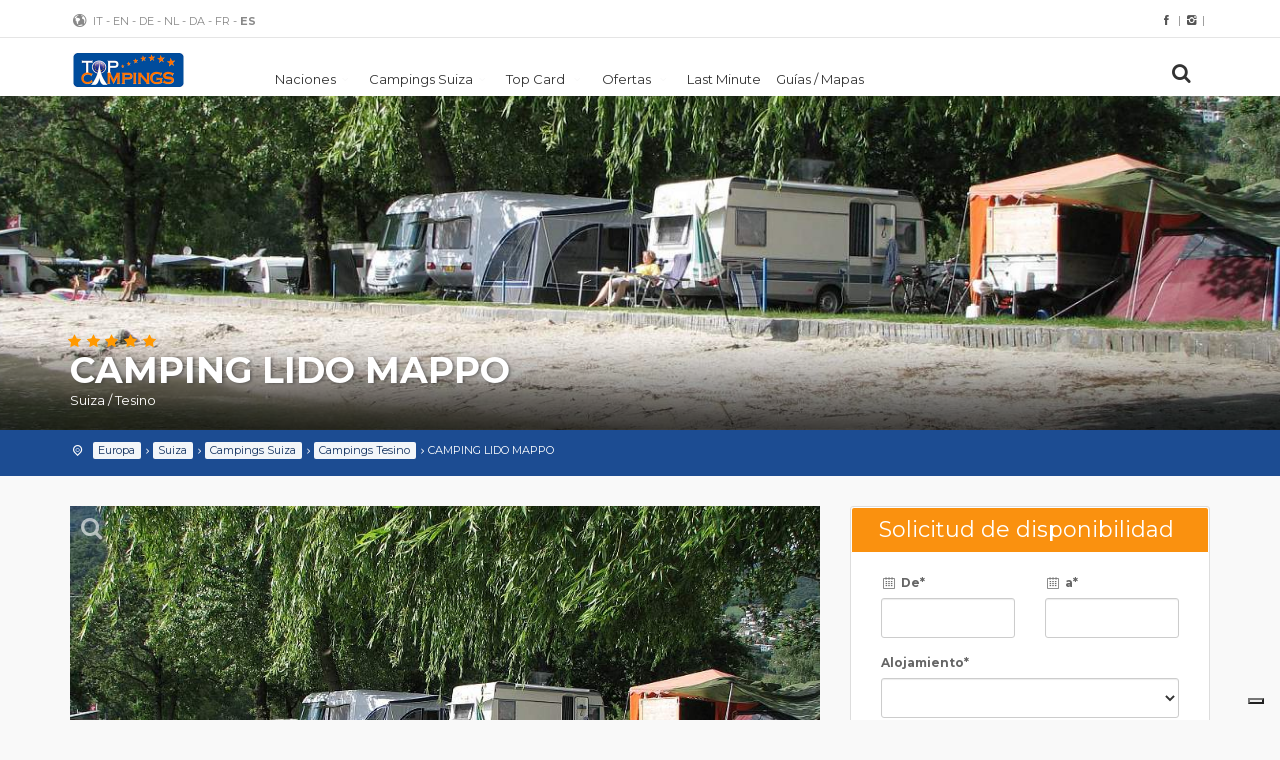

--- FILE ---
content_type: text/html; charset=UTF-8
request_url: https://www.topcampings.com/es/suiza/camping/265/camping-lido-mappo
body_size: 12157
content:
<!DOCTYPE html>
<!--[if IE 8]><html class="ie ie8"> <![endif]-->
<!--[if IE 9]><html class="ie ie9"> <![endif]-->
<html lang="es">
<head>
    <meta charset="utf-8">
<meta http-equiv="X-UA-Compatible" content="IE=edge">
<meta name="viewport" content="width=device-width, initial-scale=1">

<META NAME="DESCRIPTION" CONTENT="5 estrellas - CAMPING LIDO MAPPOTesino Suiza">
<title>CAMPING LIDO MAPPO (Camping Tesino) - es</title>
<META NAME="keywords" CONTENT="Camping CAMPING LIDO MAPPO Top Camping Europe, Camping, Family Camping, Europe, ADAC, ADAC camping, ANWB, ANWB Camping, camping last minute, accommodation, mobile home parks beach camping, camping, camping kid, funny animation, wellness center, Netherlands, Germany, Belgium, United Kingdom, UK, Sweden, Luxembourg, France, Italy, Spain, Austria, Croatia, Switzerland, Hungary, Slovenia, Denmark">

<meta http-equiv="Cache-control" content="public">
<meta http-equiv="Cache-Control" content="max-age=86400"/>
<meta http-equiv="Cache-Control" content="must-revalidate">

<meta name="robots" content="index,follow" />
<!-- Favicons-->
<link rel="shortcut icon" href="https://www.topcampings.com/images/favicon.ico" type="image/x-icon">
    <!-- Google web fonts -->
    <link href="https://fonts.googleapis.com/css?family=Gochi+Hand|Lato:300,400|Montserrat:400,400i,700,700i" rel="stylesheet">
    <!-- CSS -->
    <link href="https://www.topcampings.com/assets/css/base.css" rel="stylesheet">
    <!-- Range slider -->
    <link href="https://www.topcampings.com/assets/css/ion.rangeSlider.css" rel="stylesheet">
    <link href="https://www.topcampings.com/assets/css/ion.rangeSlider.skinFlat.css" rel="stylesheet">
    <link rel="stylesheet" type="text/css" href="//cdn.jsdelivr.net/npm/slick-carousel@1.8.1/slick/slick.css"/>
    <link rel="stylesheet" type="text/css" href="//cdn.jsdelivr.net/npm/slick-carousel@1.8.1/slick/slick-theme.css"/>
    <!-- Custom CSS -->
    <link href="https://www.topcampings.com/assets/css/custom.css?r=20" rel="stylesheet">
        <link href="https://www.topcampings.com/assets/css/vendors.css" rel="stylesheet">
    <!-- Custom Flaticon CSS -->
    <link href="https://www.topcampings.com/assets/css/skins/square/grey.css" rel="stylesheet">
    <link href="https://www.topcampings.com/assets/font/flaticon.css" rel="stylesheet">

    <link rel="canonical" href="https://www.topcampings.com/es/suiza/camping/265/camping-lido-mappo"/>
            <link rel="alternate" href="https://www.topcampings.com/it/svizzera/camping/265/camping-lido-mappo" hreflang="it">
            <link rel="alternate" href="https://www.topcampings.com/en/switzerland/camping/265/camping-lido-mappo" hreflang="en">
            <link rel="alternate" href="https://www.topcampings.com/de/schweiz/camping/265/camping-lido-mappo" hreflang="de">
            <link rel="alternate" href="https://www.topcampings.com/nl/zwitserland/camping/265/camping-lido-mappo" hreflang="nl">
            <link rel="alternate" href="https://www.topcampings.com/da/schweiz/camping/265/camping-lido-mappo" hreflang="da">
            <link rel="alternate" href="https://www.topcampings.com/fr/suisse/camping/265/camping-lido-mappo" hreflang="fr">
        
</head>

<body>
<!-- Global site tag (gtag.js) - Google Analytics 4 -->
<script type="text/plain" class="_iub_cs_activate" data-iub-purposes="4" async src="https://www.googletagmanager.com/gtag/js?id=G-B8RZ26D4NM"></script>
<script>
  window.dataLayer = window.dataLayer || [];
  function gtag(){dataLayer.push(arguments);}
  gtag('js', new Date());
  setTimeout("gtag('event', 'read')",15000);
  gtag('config', 'G-B8RZ26D4NM');
</script>
<!-- Global site tag (gtag.js) - Google Analytics 4 -->



<!--[if lte IE 8]>
<p class="chromeframe">You are using an <strong>outdated</strong> browser. Please <a href="http://browsehappy.com/">upgrade your browser</a>.</p>
<![endif]-->
<!-- End Preload -->

<div class="layer"></div>
<!-- Mobile menu overlay mask -->

<!-- Header================================================== -->
<header id="plain">
		<div id="top_line">
			<div class="container">
				<div class="row">
					<div class="col-md-6 col-sm-6 col-xs-6" id="lang_top">
                        <i class="icon-globe-1"></i>
                                                                                                                <a href="https://www.topcampings.com/it/svizzera/camping/265/camping-lido-mappo">IT</a>
                                                                                                                -
                                                                                        <a href="https://www.topcampings.com/en/switzerland/camping/265/camping-lido-mappo">EN</a>
                                                                                                                -
                                                                                        <a href="https://www.topcampings.com/de/schweiz/camping/265/camping-lido-mappo">DE</a>
                                                                                                                -
                                                                                        <a href="https://www.topcampings.com/nl/zwitserland/camping/265/camping-lido-mappo">NL</a>
                                                                                                                -
                                                                                        <a href="https://www.topcampings.com/da/schweiz/camping/265/camping-lido-mappo">DA</a>
                                                                                                                -
                                                                                        <a href="https://www.topcampings.com/fr/suisse/camping/265/camping-lido-mappo">FR</a>
                                                                                                                -
                                                                                        <a href="https://www.topcampings.com/es/suiza/camping/265/camping-lido-mappo"><b>ES</b></a>
                                                                        </div>
					<div class="col-md-6 col-sm-6 col-xs-6">
						<ul id="top_links">
							<li>
                                <a href="https://www.facebook.com/topcampingsCom/" target="_blank"><i class="icon-facebook"></i></a> |
                                <a href="https://www.instagram.com/topcampings/" target="_blank"><i class="icon-instagram"></i></a> |
							</li>
						</ul>
					</div>
				</div>
				<!-- End row -->
			</div>
			<!-- End container-->
		</div>
		<!-- End top line-->

    <div class="container">
        <div class="row">
            <div class="col-md-2 col-sm-2 col-xs-2">
                <div id="logo">
                    <a href="https://www.topcampings.com/es"><img src="https://www.topcampings.com/assets/images/logo-top.png" width="160" height="34" alt="Europe top Campings" data-retina="true" class="logo_normal">
                    </a>
                    <a href="https://www.topcampings.com/es"><img src="https://www.topcampings.com/assets/images/logo_sticky.png" width="160" height="34" alt="Europe top Campings" data-retina="true" class="logo_sticky">
                    </a>
                </div>
            </div>
            <nav class="col-md-10 col-sm-10 hidden-xs">
    <a class="cmn-toggle-switch cmn-toggle-switch__htx open_close" href="javascript:void(0);"><span>Menu mobile</span></a>
    <div class="main-menu">
        <div id="header_menu">
            <img src="/assets/images/logo_sticky.png" width="160" height="34" alt="Top Campings Europe" data-retina="true">
        </div>
        <a href="#" class="open_close" id="close_in"><i class="icon_set_1_icon-77"></i></a>
        <ul>
            <li class="submenu">
                <a href="javascript:void(0);" class="show-submenu">Naciones<i class="icon-down-open-mini"></i></a>
                <ul>
	                <li><a href="https://www.topcampings.com/es/europa"><b>Europa</b></a></li>
                                            <li><a href="https://www.topcampings.com/es/italia"><b>Italia</b></a></li>
                                            <li><a href="https://www.topcampings.com/es/espana"><b>España</b></a></li>
                                            <li><a href="https://www.topcampings.com/es/croacia"><b>Croacia</b></a></li>
                                            <li><a href="https://www.topcampings.com/es/alemania"><b>Alemania</b></a></li>
                                            <li><a href="https://www.topcampings.com/es/dinamarca"><b>Dinamarca</b></a></li>
                                            <li><a href="https://www.topcampings.com/es/belgica"><b>Bélgica</b></a></li>
                                            <li><a href="https://www.topcampings.com/es/reino-unido"><b>Reino Unido</b></a></li>
                                            <li><a href="https://www.topcampings.com/es/francia"><b>Francia</b></a></li>
                                            <li><a href="https://www.topcampings.com/es/luxemburgo"><b>Luxemburgo</b></a></li>
                                            <li><a href="https://www.topcampings.com/es/austria"><b>Austria</b></a></li>
                                            <li><a href="https://www.topcampings.com/es/holanda"><b>Holanda</b></a></li>
                                            <li><a href="https://www.topcampings.com/es/suecia"><b>Suecia</b></a></li>
                                            <li class="active"><a href="https://www.topcampings.com/es/suiza"><b>Suiza</b></a></li>
                                            <li><a href="https://www.topcampings.com/es/hungria"><b>Hungría</b></a></li>
                                            <li><a href="https://www.topcampings.com/es/eslovenia"><b>Eslovenia</b></a></li>
                                            <li><a href="https://www.topcampings.com/es/portugal"><b>Portugal</b></a></li>
                                            <li><a href="https://www.topcampings.com/es/ireland"><b>Ireland</b></a></li>
                                            <li><a href="https://www.topcampings.com/es/greece"><b>Greece</b></a></li>
                                            <li><a href="https://www.topcampings.com/es/bosnia-and-herzegovina"><b>Bosnia and Herzegovina</b></a></li>
                                            <li><a href="https://www.topcampings.com/es/slovakia"><b>Slovakia</b></a></li>
                                            <li><a href="https://www.topcampings.com/es/poland"><b>Poland</b></a></li>
                                            <li><a href="https://www.topcampings.com/es/norway"><b>Norway</b></a></li>
                                            <li><a href="https://www.topcampings.com/es/finland"><b>Finland</b></a></li>
                                    </ul>
            </li>
	        
            <li class="submenu">
                <a href="javascript:void(0);" class="show-submenu">Campings Suiza<i class="icon-down-open-mini"></i></a>
                <ul>
                                                                                                        <li>
                                    <a href="https://www.topcampings.com/es/suiza/campings/kanton-wallis">
                                        <b>Campings Kanton Wallis</b> (2)
                                    </a>
                                </li>
                                                                                                                <li>
                                    <a href="https://www.topcampings.com/es/suiza/campings/kantone-jura">
                                        <b>Campings Kantone Jura</b> (2)
                                    </a>
                                </li>
                                                                                                                <li>
                                    <a href="https://www.topcampings.com/es/suiza/campings/tesino">
                                        <b>Campings Tesino</b> (4)
                                    </a>
                                </li>
                                                                                                                <li>
                                    <a href="https://www.topcampings.com/es/suiza/campings/zentral">
                                        <b>Campings Zentral</b> (1)
                                    </a>
                                </li>
                                                                                        </ul>
            </li>
            <li class="submenu">
                <a href="javascript:void(0);" class="show-submenu">Top Card <i class="icon-down-open-mini"></i></a>
                <ul>
                    <li><a href="https://www.topcampings.com/es/europa/topcard/pitch"><b>Top Card Parcelas</b> (11)</a></li>
                    <li><a href="https://www.topcampings.com/es/europa/topcard/accomodation"><b>Top Card Alojamientos</b> (6)</a></li>
                </ul>
            </li>
            <li class="submenu">
                <a href="javascript:void(0);" class="show-submenu">Ofertas <i class="icon-down-open-mini"></i></a>
                <ul>
                                            <a href="https://www.topcampings.com/es/europa/offers-campings/febrero">
                            <b>Ofertas Febrero</b>
                        </a>
                                            <a href="https://www.topcampings.com/es/europa/offers-campings/marzo">
                            <b>Ofertas Marzo</b>
                        </a>
                                            <a href="https://www.topcampings.com/es/europa/offers-campings/abril">
                            <b>Ofertas Abril</b>
                        </a>
                                            <a href="https://www.topcampings.com/es/europa/offers-campings/mayo">
                            <b>Ofertas Mayo</b>
                        </a>
                                            <a href="https://www.topcampings.com/es/europa/offers-campings/junio">
                            <b>Ofertas Junio</b>
                        </a>
                                    </ul>
            </li>
            <li class="submenu">
                <a href="javascript:void(0);" class="show-submenu">Last Minute </a>
                            </li>
            <li class="submenu">
                <a href="https://www.topcampings.com/es/suiza/guias" class="show-submenu">Guías / Mapas</a>
            </li>
                    </ul>
    </div><!-- End main-menu -->
    <ul id="top_tools">
        <li>
            <div class="dropdown dropdown-search">
                <a href="#" class="search-overlay-menu-btn" data-toggle="dropdown"><i class="icon-search"></i></a>
            </div>
        </li>
    </ul>
</nav>            <nav class="col-xs-10 hidden-sm hidden-md hidden-lg">
    <a class="cmn-toggle-switch cmn-toggle-switch__htx open_close" href="javascript:void(0);"><span>Menu mobile</span></a>
    <div class="main-menu">
        <div id="header_menu">
            <img src="/assets/images/logo_sticky.png" width="160" height="34" alt="Top Campings Europe" data-retina="true">
        </div>
        <a href="#" class="open_close" id="close_in"><i class="icon_set_1_icon-77"></i></a>
        <ul>
            <li class="submenu">
                <a class="show-submenu">Naciones<i class="icon-down-open-mini"></i></a>
                <ul>
	                <li><a href="https://www.topcampings.com/es/europa"><b>Europa</b></a></li>
                                            <li><a href="https://www.topcampings.com/es/italia"><b>Italia</b></a></li>
                                            <li><a href="https://www.topcampings.com/es/espana"><b>España</b></a></li>
                                            <li><a href="https://www.topcampings.com/es/croacia"><b>Croacia</b></a></li>
                                            <li><a href="https://www.topcampings.com/es/alemania"><b>Alemania</b></a></li>
                                            <li><a href="https://www.topcampings.com/es/dinamarca"><b>Dinamarca</b></a></li>
                                            <li><a href="https://www.topcampings.com/es/belgica"><b>Bélgica</b></a></li>
                                            <li><a href="https://www.topcampings.com/es/reino-unido"><b>Reino Unido</b></a></li>
                                            <li><a href="https://www.topcampings.com/es/francia"><b>Francia</b></a></li>
                                            <li><a href="https://www.topcampings.com/es/luxemburgo"><b>Luxemburgo</b></a></li>
                                            <li><a href="https://www.topcampings.com/es/austria"><b>Austria</b></a></li>
                                            <li><a href="https://www.topcampings.com/es/holanda"><b>Holanda</b></a></li>
                                            <li><a href="https://www.topcampings.com/es/suecia"><b>Suecia</b></a></li>
                                            <li class="active"><a href="https://www.topcampings.com/es/suiza"><b>Suiza</b></a></li>
                                            <li><a href="https://www.topcampings.com/es/hungria"><b>Hungría</b></a></li>
                                            <li><a href="https://www.topcampings.com/es/eslovenia"><b>Eslovenia</b></a></li>
                                            <li><a href="https://www.topcampings.com/es/portugal"><b>Portugal</b></a></li>
                                            <li><a href="https://www.topcampings.com/es/ireland"><b>Ireland</b></a></li>
                                            <li><a href="https://www.topcampings.com/es/greece"><b>Greece</b></a></li>
                                            <li><a href="https://www.topcampings.com/es/bosnia-and-herzegovina"><b>Bosnia and Herzegovina</b></a></li>
                                            <li><a href="https://www.topcampings.com/es/slovakia"><b>Slovakia</b></a></li>
                                            <li><a href="https://www.topcampings.com/es/poland"><b>Poland</b></a></li>
                                            <li><a href="https://www.topcampings.com/es/norway"><b>Norway</b></a></li>
                                            <li><a href="https://www.topcampings.com/es/finland"><b>Finland</b></a></li>
                                    </ul>
            </li>
	        
            <li class="submenu">
                <a class="show-submenu">Campings Suiza<i class="icon-down-open-mini"></i></a>
                <ul>
                                                                                                    <li>
                                <a href="https://www.topcampings.com/es/suiza/campings/kanton-wallis">
                                    <b>Campings Kanton Wallis</b> (2)
                                </a>
                            </li>
                                                                                                            <li>
                                <a href="https://www.topcampings.com/es/suiza/campings/kantone-jura">
                                    <b>Campings Kantone Jura</b> (2)
                                </a>
                            </li>
                                                                                                            <li>
                                <a href="https://www.topcampings.com/es/suiza/campings/tesino">
                                    <b>Campings Tesino</b> (4)
                                </a>
                            </li>
                                                                                                            <li>
                                <a href="https://www.topcampings.com/es/suiza/campings/zentral">
                                    <b>Campings Zentral</b> (1)
                                </a>
                            </li>
                                                                                        </ul>
            </li>
            <li class="submenu">
                <a class="show-submenu">Top Card <i class="icon-down-open-mini"></i></a>
                <ul>
                    <li><a href="https://www.topcampings.com/es/suiza/topcard/pitch"><b>Top Card Piazzole</b> (11)</a></li>
                    <li><a href="https://www.topcampings.com/es/suiza/topcard/accomodation"><b>Top Card Alloggi</b> (6)</a></li>
                </ul>
            </li>
            <li class="submenu">
                <a class="show-submenu">Ofertas <i class="icon-down-open-mini"></i></a>
                <ul>
                                            <a href="https://www.topcampings.com/es/europa/offers-campings/febrero">
                            <b>Ofertas Febrero</b>
                        </a>
                                            <a href="https://www.topcampings.com/es/europa/offers-campings/marzo">
                            <b>Ofertas Marzo</b>
                        </a>
                                            <a href="https://www.topcampings.com/es/europa/offers-campings/abril">
                            <b>Ofertas Abril</b>
                        </a>
                                            <a href="https://www.topcampings.com/es/europa/offers-campings/mayo">
                            <b>Ofertas Mayo</b>
                        </a>
                                            <a href="https://www.topcampings.com/es/europa/offers-campings/junio">
                            <b>Ofertas Junio</b>
                        </a>
                                    </ul>
            </li>
            <li class="submenu">
                <a class="show-submenu">Last Minute </a>
                            </li>
            <li class="submenu">
                <a href="https://www.topcampings.com/es/suiza/guias" class="show-submenu">Guías / Mapas</a>
            </li>
                        <li class="submenu">
                <a class="show-submenu">Idioma  <i class="icon-down-open-mini"></i></a>
                <ul>
                                                                        <li><a href="https://www.topcampings.com/it/svizzera/camping/265/camping-lido-mappo">IT</a></li>
                                                                                                <li><a href="https://www.topcampings.com/en/switzerland/camping/265/camping-lido-mappo">EN</a></li>
                                                                                                <li><a href="https://www.topcampings.com/de/schweiz/camping/265/camping-lido-mappo">DE</a></li>
                                                                                                <li><a href="https://www.topcampings.com/nl/zwitserland/camping/265/camping-lido-mappo">NL</a></li>
                                                                                                <li><a href="https://www.topcampings.com/da/schweiz/camping/265/camping-lido-mappo">DA</a></li>
                                                                                                <li><a href="https://www.topcampings.com/fr/suisse/camping/265/camping-lido-mappo">FR</a></li>
                                                                                                <li class="active"><a href="https://www.topcampings.com/es/suiza/camping/265/camping-lido-mappo"><b>ES</b></a></li>
                                                            </ul>
            </li>
        </ul>
    </div><!-- End main-menu -->
    <ul id="top_tools">
        <li>
            <div class="dropdown dropdown-search">
                <a href="#" class="search-overlay-menu-btn" data-toggle="dropdown"><i class="icon-search"></i></a>
            </div>
        </li>
    </ul>
</nav>        </div>
    </div>
    <!-- container -->
</header>
<!-- End Header -->
    

            <section class="parallax-window" data-parallax="scroll" data-image-src="https://www.topcampings.com/img/6683/1400/450/camping-lido-mappo.jpg" data-natural-width="1400" data-natural-height="450">
		<div class="parallax-content-2">
			<div class="container">
				<div class="row">
					<div class="col-md-8 col-sm-8">
						<span class="rating">
                                                                                                <i class="icon-star voted"></i>
                                                                                                                                <i class="icon-star voted"></i>
                                                                                                                                <i class="icon-star voted"></i>
                                                                                                                                <i class="icon-star voted"></i>
                                                                                                                                <i class="icon-star voted"></i>
                                                                                    </span>
						<h1>CAMPING LIDO MAPPO</h1>
						<span>
                                                            Suiza
                                                                                        /
                                Tesino
                                                                                </span>
					</div>
					<div class="col-md-4 col-sm-4">
                        					</div>
				</div>
			</div>
		</div>
	</section>
    	<!-- End section -->
<!-- End section -->

<main>
            <div id="position">
            <div class="container">
	<ul vocab="http://schema.org/" typeof="BreadcrumbList">
        <li property="itemListElement" typeof="ListItem">
        <a property="item" typeof="WebPage" href="https://www.topcampings.com/es" ><span property="name">Europa</span></a>
		<meta property="position" content="1">
        </li>
                    <li property="itemListElement" typeof="ListItem">
            <a property="item" typeof="WebPage" href="https://www.topcampings.com/es/suiza"><span property="name">Suiza</span></a>
			<meta property="position" content="2">
			</li>
                                         <li property="itemListElement" typeof="ListItem">
             <a property="item" typeof="WebPage" href="https://www.topcampings.com/es/suiza/campings"><span property="name">Campings Suiza</span></a>
             <meta property="position" content="3">
             </li>
                         <li property="itemListElement" typeof="ListItem">
             <a property="item" typeof="WebPage" href="https://www.topcampings.com/es/suiza/campings/tesino"><span property="name">Campings Tesino</span></a>
             <meta property="position" content="4">
             </li>
                                        <li>
            <span property="name">CAMPING LIDO MAPPO</span>
            </li>
        	</ul>
</div>        </div>
        <!-- Position -->
    
    <div class="container margin_30">
        <div class="row">
            <div class="col-md-8" id="single_tour_desc">
                
                    <link rel="stylesheet"  href="https://www.topcampings.com/assets/lightslider/src/css/lightslider.css"/>
<link rel="stylesheet"  href="https://www.topcampings.com/assets/lightGallery/src/css/lightgallery.css"/>
<div class="zoom_icon"><i class="icon-search"></i></div>
<div class="item">
    <ul id="image-gallery" class="gallery list-unstyled">
                    <li
                    data-thumb="https://www.topcampings.com/img/6683/100/80/camping-lido-mappo.jpg"
                    data-img="https://www.topcampings.com/img/6683/950/500/camping-lido-mappo.jpg"
                    data-src="https://www.topcampings.com/img/6683/1200/800/camping-lido-mappo.jpg"  onclick="ga('send', 'event', 'Scheda->Photogallery', 'Apri', 'id=265');"  
                        >
                                    <img src="https://www.topcampings.com/img/6683/950/500/camping-lido-mappo.jpg"  width="100%"/>
                            </li>
                                </ul>
</div>
                    
                    <div class="row" style="margin-top:30px">
                        <div class="panel-group" id="accordion">
                            <div class="panel panel-default">
                                <div class="panel-heading">
                                    <h4 class="panel-title">
                                        <a class="accordion-toggle" data-toggle="collapse" data-parent="#accordion" href="#collapseDescription"  onclick="ga('send', 'event', 'Scheda->apri-description', 'Click', 'id=265');" >
                                            Descripción                                            <i class="indicator icon-minus pull-right"></i>
                                        </a>
                                    </h4>
                                </div>
                                <div id="collapseDescription" class="panel-collapse collapse in">
                                    <div class="panel-body">
                                        
                                    </div>
                                </div>
                            </div>
                            

                                                            <div class="panel panel-default">
                                    <div class="panel-heading">
                                        <h4 class="panel-title">
                                            <a class="accordion-toggle" data-toggle="collapse" data-parent="#accordion" href="#collapseOne" onclick="ga('send', 'event', 'Scheda->apri-servizi', 'Click', 'id=265');" >
                                                Servicios                                                <i class="indicator icon-plus pull-right"></i>
                                            </a>
                                        </h4>
                                    </div>
                                    <div id="collapseOne" class="panel-collapse collapse">
                                        <div class="panel-body">
                                            <div class="col-md-4">
                                                <ul class="list_ok">
                                                                                                            <li>Zona tranquila</li>
                                                                                                                                                                    <li>Cerca del lago</li>
                                                                                                        </ul>
                                            </div>
                                            <div class="col-md-4">
                                                <ul class="list_ok">
                                                                                                                                                        </ul>
                                            </div>
                                        </div>
                                    </div>
                                </div>
                                                        
                            
                            
                            
                                                                                                                <div class="panel panel-default" itemscope itemtype="http://schema.org/Product">
                                <span itemprop="name" style="display:none">CAMPING LIDO MAPPO</span>
                                                                    <img itemprop="image" src="https://www.topcampings.com/img/6683/1400/450/camping-lido-mappo.jpg" alt='CAMPING LIDO MAPPO' style="display:none"/>
                                							  <div itemprop="aggregateRating" itemscope itemtype="http://schema.org/AggregateRating" style="display:none">
							   Rated <span itemprop="ratingValue">0</span>/5
							   based on <span itemprop="reviewCount">0</span>
							  </div>

							  
							  <span itemprop="description" style="display:none" ></span>

                                <div class="panel-heading">
                                    <h4 class="panel-title">
                                        <a class="accordion-toggle" data-toggle="collapse" data-parent="#accordion" href="#collapseReviews" onclick="ga('send', 'event', 'Scheda->apri-review', 'Click', 'id=265');" >
                                            Comentario                                            <i class="indicator icon-plus pull-right"></i>
                                        </a>
                                    </h4>
                                </div>

                                <div id="collapseReviews" class="panel-collapse collapse">
                                    <div class="panel-body">
                                        <a href="#" class="btn_1 add_bottom_30" data-toggle="modal" data-target="#myReview">Escribe tu comentario</a>
                                                                            </div>
                                </div>
                            </div>
                        </div>
                    </div>
            </div>
            <!--End  single_tour_desc-->
            <aside id="aside-section" class="col-md-4">
                                
                                    <div class="box_style_1" id="check-book">
                        <h3 class="inner">Solicitud de disponibilidad </h3>
                        <div class="message-request">

</div>
<form method="post" action="https://www.topcampings.com/sendRequest" name="send_request" id="send_request">
    <input type="hidden" name="_token" value="LG4a8bAyfvJzSootRGlY2Wh5cBXaUJOk0xhgxnYp">
    <input name="id_struttura" id="id_struttura" type="hidden" value="265">
    <input name="lang_code" id="lang_code" type="hidden" value="es">
    <div class="row">
        <div class="col-md-6 col-sm-6">
            <div class="form-group">
                <label><i class="icon-calendar-7"></i> De*</label>
                <input name="arrivo_giorno" value="" class="date-pick-from form-control required" data-date-format="dd-mm-yyyy" type="text">
            </div>
        </div>
        <div class="col-md-6 col-sm-6">
            <div class="form-group">
                <label><i class="icon-calendar-7"></i> a*</label>
                <input name="partenza_giorno" value="" class="date-pick-to form-control required" data-date-format="dd-mm-yyyy" type="text">
            </div>
        </div>
    </div>
    <div class="row">
        <div class="col-md-12">
            <div class="form-group">
                <label>Alojamiento*</label>
                <select class="form-control required" name="sistemazione" id="sistemazione">
                    <option value=""></option>
                                        <option value="Apartment">Apartamento</option>
                                        <option value="Bungalow/Mobile home">Bungalow/Mobil home</option>
                                        <option value="Pitch">Parcela</option>
                                        <option value="Caravan Camper">Estación de Autocaravanas</option>
                                        <option value="other">Otras Actividades</option>
                                    </select>
            </div>
        </div>
    </div>
    <div class="row">
        <div class="col-md-4 col-sm-4">
            <div class="form-group">
                <label>Adultos*</label>
                <div class="numbers-row">
                    <input type="text" id="adulti" value="1"class="qty2 form-control required" name="adulti">
                </div>
            </div>
        </div>
        <div class="col-md-4 col-sm-4">
            <div class="form-group">
                <label>Niños</label>
                <div class="numbers-row">
                    <input type="text" id="bambini" value="0" class="qty2 form-control" name="bambini">
                </div>
            </div>
        </div>
        <div class="col-md-4 col-sm-4">
            <div class="form-group">
                <label>Perros</label>
                <div class="numbers-row">
                    <input type="text" id="cani" value="0" class="qty2 form-control" name="cani">
                </div>
            </div>
        </div>
    </div>
    <div id="row_eta_bambini" class="row hide">
        <div class="col-md-6" >
            <label>Edad de los niños</label>
            <div class="form-group">
                <input name="eta_bambini" id="eta_bambini" value="" type="text" placeholder="Edad de los niños" class="form-control">
            </div>
        </div>
    </div>
    <div class="row">
        <div class="col-md-6">
            <div class="form-group">
                <input name="nome" id="nome" type="text" placeholder="Nombre*" value="" class="form-control required">
            </div>
        </div>
        <div class="col-md-6">
            <div class="form-group">
                <input name="cognome" id="cognome" type="text" placeholder="Apellido*" value="" class="form-control required">
            </div>
        </div>
    </div>
    <!-- End row -->
    <div class="row">
        <div class="col-md-6">
            <div class="form-group">
                <input name="email" id="email" type="email" value="" placeholder="E-mail*" class="form-control required">
            </div>
        </div>
        <div class="col-md-6">
            <div class="form-group">
                <input name="telefono" id="telefono" type="phone" value="" placeholder="Teléfono" class="form-control">
            </div>
        </div>
    </div>
    <div class="row">
        <div class="col-md-12">
            <div class="form-group">
                <label>Mensaje</label>
                <textarea name="messaggio" id="messaggio" class="form-control" rows="5"></textarea>
            </div>
        </div>
    </div>
    <div class="row">
        <div class="col-md-12">
            <div class="form-group">
                <label for="invio_multiplo" class="control-label">
                    <input type="checkbox" id="invio_multiplo" name="invio_multiplo" value="1" />
                    Send the request to other 10
                    campsites within 30 Km                </label>
            </div>
        </div>
    </div>
    <div class="row">
        <div class="form-group col-md-12">
            Read our             <a href="https://www.topcampings.com/es/europa/paginas/privacy" target="blank" style="text-decoration: underline">Privacy Policy, Cookie Policy, Condiciones Generales</a>
        </div>
        <div class="form-group col-md-12">
            <label for="autorizzo" class="control-label">
                <input type="checkbox" class="required" id="autorizzo" name="autorizzo" value="1" />
                I have read and understood the Privacy Policy, Cookie Policy, Condiciones Generales*
            </label>
        </div>
        <div class="form-group col-md-12">
            <label for="autorizzo_prestazioni" class="control-label">
                <input type="checkbox" class="required" id="autorizzo_prestazioni" name="autorizzo_prestazioni" value="1" />
                Provision of the services requested on the reference website*
            </label>
        </div>
    </div>
    <div class="row form-failed-verification hide">
        <div class="alert alert-danger">No todos los campos han sido rellenados</div>
    </div>
    <br />
<!--    <input type="submit" value="Consultar disponibilidad" class="btn_full" id="submit-review" onclick="ga('send', 'event', 'Scheda->Richiesta-Disp', 'Invia_Richiesta', 'id=265');"  > -->
    <input type="submit" value="Consultar disponibilidad" class="btn_full" id="submit-review" onclick="gtag('event', 'conversion', {'send_to': 'AW-754054877/0-ORCN6o9fEaEN3tx-cC'});gtag('event', 'Invia_Richiesta', {'eventCategory': 'Scheda->Richiesta-Disp', 'dimension1': 'id=265'});">

</form>                    </div>
                                <!--/box_style_1 -->
                


	<div itemscope itemtype="http://schema.org/LocalBusiness">
    <div itemprop="image" itemscope="" itemtype="http://schema.org/ImageObject">
                <img itemprop="contentUrl" src="https://www.topcampings.com/img/6683/485/255/camping-lido-mappo.jpg" style="display:none">
                <a itemprop="url" href="https://www.topcampings.com/es/suiza/camping/265/camping-lido-mappo" style="display:none"></a>
    </div>
                <div class="box_style_2">
                                        
                    <h3 itemprop="name">CAMPING LIDO MAPPO</h3>
<div class="stelle-adac"><img src="/images/adac.png">&nbsp;&nbsp;<span class="rating"><i style="font-size:12px;" class="icon-star voted"></i>&nbsp;<i style="font-size:12px;" class="icon-star voted"></i>&nbsp;<i style="font-size:12px;" class="icon-star voted"></i>&nbsp;<i style="font-size:12px;" class="icon-star voted"></i>&nbsp;<i style="font-size:12px;" class="icon-star-empty voted"></i>&nbsp;</span></div><div class="stelle-anwb"><img src="/images/anwb.png">&nbsp;&nbsp;<span class="rating"><i style="font-size:12px;" class="icon-star voted"></i>&nbsp;<i style="font-size:12px;" class="icon-star voted"></i>&nbsp;<i style="font-size:12px;" class="icon-star voted"></i>&nbsp;<i style="font-size:12px;" class="icon-star-half voted"></i>&nbsp;<i style="font-size:12px;" class="icon-star-empty voted"></i>&nbsp;</span></div>			<div itemprop="address" itemscope itemtype="http://schema.org/PostalAddress">
                    <h5><span><i class="icon-location" style="font-size: 15px"></i></span><span itemprop="streetAddress" class="grey">Via Mappo </span> -  <span itemprop="postalCode" class="grey">6598</span><br><span itemprop="addressLocality" class="grey">TENERO</span>
                                            </h5>
                                   			</div>
					     	</div>

                </div>
                
<!--
                <div class="box_style_4">
                                        <a href="https://www.topcampings.com/es/europa/topcard">
                        <img src="https://www.topcampings.com/assets/images/topcard/TopCampings_banner_scheda_EN.png" alt="Topcard" class="img-responsive" />
                    </a>
                                    </div>
-->
            </aside>
        </div>
    </div>
    <div class="no-margin">
        <iframe class="iframe-map _iub_cs_activate" data-iub-purposes="3" src="//cdn.iubenda.com/cookie_solution/empty.html"
                suppressedsrc="https://www.google.com/maps/embed/v1/place?key=AIzaSyCxBHljgJOEONmj6x2GL2VWICwrA_q893Q&zoom=10&q=46.176792019644516,8.845195770263672">
        </iframe>
    </div>

    <!--End container -->

    <div id="overlay"></div>
    <!-- Mask on input focus -->

    </main>
</main>
<!-- End main -->

<footer class="revealed">
    <div class="container">
        <div class="row">
            <div class="col-md-4 col-sm-3">
                <h3>Contattaci</h3>
<!--                 <a href="tel://004542344599" id="phone">+45 423 445 99</a> -->
                <a href="mailto:business@topcampings.com" id="email_footer">business@topcampings.com</a>
            </div>
            <div class="col-md-3 col-sm-3">
                <h3>Páginas</h3>
                                    <ul>
                                                                            <li><a href="https://www.topcampings.com/es/suiza/paginas/ingresa-los-datos-de-tu-camping">Ingresa Los Datos de Tu Camping</a></li>
                                                                    </ul>
                            </div>
            <div class="col-md-3 col-sm-3">
                <h3>Blog</h3>
                            </div>
            <div class="col-md-2 col-sm-3">
                <h3>Language</h3>
                <div class="styled-select">
                    <select class="form-control" name="lang" id="lang">
                                                                                    <option value="https://www.topcampings.com/it">IT</option>
                                                                                                                <option value="https://www.topcampings.com/en">EN</option>
                                                                                                                <option value="https://www.topcampings.com/de">DE</option>
                                                                                                                <option value="https://www.topcampings.com/nl">NL</option>
                                                                                                                <option value="https://www.topcampings.com/da">DA</option>
                                                                                                                <option value="https://www.topcampings.com/fr">FR</option>
                                                                                                                <option value="https://www.topcampings.com/es" selected="selected">ES</option>
                                                                        </select>
                </div>
            </div>
        </div><!-- End row -->
        <div class="row">
            <div class="col-md-12">
                <div id="social_footer">
                    <ul>
                        <li><a href="https://www.facebook.com/topcampingsCom/"><i class="icon-facebook"></i></a></li>
                        <li><a href="https://www.instagram.com/topcampings/"><i class="icon-instagram"></i></a></li>
                    </ul>
                    <p>
                        TOPCAMPING s.r.l. - Via del Brennero 97 - 38121 TRENTO (TN) - P.IVA IT 02249520228
                                            </p>
                </div>
            </div>
        </div><!-- End row -->
    </div><!-- End container -->
</footer><!-- End footer -->
<div id="toTop"></div><!-- Back to top button -->

<!-- Search Menu -->
<div class="search-overlay-menu">
    <span class="search-overlay-close"><i class="icon_set_1_icon-77"></i></span>
    <form action="https://www.topcampings.com/es/europa/campings" role="search" id="searchform" method="get">
        <input value="" name="search" type="search" placeholder="Busca..." />
        <button type="submit"><i class="icon_set_1_icon-78"></i>
        </button>
    </form>
</div><!-- End Search Menu -->

    <!-- Modal Review -->
<div class="modal fade" id="myReview" tabindex="-1" role="dialog" aria-labelledby="myReviewLabel" aria-hidden="true">
    <div class="modal-dialog">
        <div class="modal-content">
            <div class="modal-header">
                <h4 class="modal-title" id="myReviewLabel">Escribe tu comentario</h4>
                <button type="button" class="close" data-dismiss="modal" aria-label="Close"><span aria-hidden="true"><i class="pe-7s-close"></i></span></button>
            </div>
            <div class="modal-body">
                <div class="message-review">
                </div>
                <form method="post" action="https://www.topcampings.com/sendReview" id="send-review">
                    <input type="hidden" name="_token" value="LG4a8bAyfvJzSootRGlY2Wh5cBXaUJOk0xhgxnYp">
                    <input name="id_struttura" id="id_struttura" type="hidden" value="265">
                    <input name="lingua" id="lingua" type="hidden" value="es">
                    <div class="row">
                        <div class="col-md-6">
                            <div class="form-group">
                                <input name="nome" id="nome" type="text" placeholder="Tu nombre" class="form-control required">
                            </div>
                        </div>
                        <div class="col-md-6">
                            <div class="form-group">
                                <input name="email" id="email" type="email" placeholder="E-Mail" class="form-control required">
                            </div>
                        </div>
                    </div>
                    <!-- End row -->
                    <div class="row">
                        <div class="col-md-6">
                            <div class="form-group">
                                <select class="form-control required" name="tipo_vacanza" id="tipo_vacanza">
                                    <option value="">¿Con quién has viajado?</option>
                                    <option value="solitario">Solo/a</option>
                                    <option value="coppia">in couple</option>
                                    <option value="amici">with friends</option>
                                    <option value="gruppo">in group</option>
                                    <option value="famiglia_bambini">Familia con niños pequeños</option>
                                    <option value="famiglia_ragazzi">Familia con niños grandes</option>
                                    <option value="lavoro">for job</option>
                                </select>
                            </div>
                        </div>
                        <div class="col-md-6">
                            <div class="form-group">
                                <select class="form-control required" name="compagnia" id="tipo_vacanza">
                                    <option value="">Háblanos de tu estancia</option>
                                    <option value="alloggio">Alojamiento</option>
                                    <option value="piazzola">Parcela</option>
                                    <option value="glamping">Glamping</option>
                                </select>
                            </div>
                        </div>
                        <div class="col-md-12">
                            <input type="checkbox" name="altra_compagnia" value="animali" /> Con mascotas                        </div>
                    </div>
                    <hr>
                    <div class="row">
                        <div class="col-md-12">
                            <h4>Valoración global</h4>
                            <input type="hidden" name="stelle" value="" class="required" data-label="h4" />
                            <div class="rating">
                                                                    <a class="icon-smile button-vote" data-name="stelle" data-value="1"></a>
                                                                    <a class="icon-smile button-vote" data-name="stelle" data-value="2"></a>
                                                                    <a class="icon-smile button-vote" data-name="stelle" data-value="3"></a>
                                                                    <a class="icon-smile button-vote" data-name="stelle" data-value="4"></a>
                                                                    <a class="icon-smile button-vote" data-name="stelle" data-value="5"></a>
                                                            </div>
                        </div>
                    </div>
                    <!-- End row -->
                    <hr>
                    <div class="row">
                        <div class="col-md-12">
                            <div class="form-group">
                                <label>¿Cuándo has estado en este alojamiento?</label>
                                <select class="form-control" name="periodo" id="periodo" class="required">
                                                                            <optgroup label="2026">
                                                                                                                                                                                                                                                                                                                                                                                                                                                                                                                                                                                                                                                                                                                                                                                                                                                                                                                                                                                                                                                                                                                                                                                    <option value="2026:2">Febrero 2026</option>
                                                                                                                                            <option value="2026:1">Enero 2026</option>
                                                                                    </optgroup>
                                                                            <optgroup label="2025">
                                                                                                                                            <option value="2025:12">Diciembre 2025</option>
                                                                                                                                            <option value="2025:11">Noviembre 2025</option>
                                                                                                                                            <option value="2025:10">Octubre 2025</option>
                                                                                                                                            <option value="2025:9">Septiembre 2025</option>
                                                                                                                                            <option value="2025:8">Agosto 2025</option>
                                                                                                                                            <option value="2025:7">Julio 2025</option>
                                                                                                                                            <option value="2025:6">Junio 2025</option>
                                                                                                                                            <option value="2025:5">Mayo 2025</option>
                                                                                                                                            <option value="2025:4">Abril 2025</option>
                                                                                                                                            <option value="2025:3">Marzo 2025</option>
                                                                                                                                            <option value="2025:2">Febrero 2025</option>
                                                                                                                                            <option value="2025:1">Enero 2025</option>
                                                                                    </optgroup>
                                                                            <optgroup label="2024">
                                                                                                                                            <option value="2024:12">Diciembre 2024</option>
                                                                                                                                            <option value="2024:11">Noviembre 2024</option>
                                                                                                                                            <option value="2024:10">Octubre 2024</option>
                                                                                                                                            <option value="2024:9">Septiembre 2024</option>
                                                                                                                                            <option value="2024:8">Agosto 2024</option>
                                                                                                                                            <option value="2024:7">Julio 2024</option>
                                                                                                                                            <option value="2024:6">Junio 2024</option>
                                                                                                                                            <option value="2024:5">Mayo 2024</option>
                                                                                                                                            <option value="2024:4">Abril 2024</option>
                                                                                                                                            <option value="2024:3">Marzo 2024</option>
                                                                                                                                            <option value="2024:2">Febrero 2024</option>
                                                                                                                                            <option value="2024:1">Enero 2024</option>
                                                                                    </optgroup>
                                                                    </select>
                            </div>
                        </div>
                    </div>
                    <hr>
                    <div class="row">
                        <div class="col-md-12">
                            <div class="form-group">
                                <textarea name="descrizione" id="descrizione" class="form-control required" style="height:100px" placeholder="¿Qué te gustó más?"></textarea>
                            </div>
                        </div>
                    </div>
                                            <div class="row">
                            <div class="col-md-12">
                                <div class="form-group">
                                    <label>¿Qué piensas de los aspectos marcados</label>
                                                                            <div class="col-md-6">
                                            <label>Ubicación</label>
                                            <input type="hidden" name="posizione" value="" />
                                            <div class="rating">
                                                                                                    <a class="icon-smile button-vote" data-name="posizione" data-value="1"></a>
                                                                                                    <a class="icon-smile button-vote" data-name="posizione" data-value="2"></a>
                                                                                                    <a class="icon-smile button-vote" data-name="posizione" data-value="3"></a>
                                                                                                    <a class="icon-smile button-vote" data-name="posizione" data-value="4"></a>
                                                                                                    <a class="icon-smile button-vote" data-name="posizione" data-value="5"></a>
                                                                                            </div>
                                        </div>
                                                                            <div class="col-md-6">
                                            <label>Servicios</label>
                                            <input type="hidden" name="servizi" value="" />
                                            <div class="rating">
                                                                                                    <a class="icon-smile button-vote" data-name="servizi" data-value="1"></a>
                                                                                                    <a class="icon-smile button-vote" data-name="servizi" data-value="2"></a>
                                                                                                    <a class="icon-smile button-vote" data-name="servizi" data-value="3"></a>
                                                                                                    <a class="icon-smile button-vote" data-name="servizi" data-value="4"></a>
                                                                                                    <a class="icon-smile button-vote" data-name="servizi" data-value="5"></a>
                                                                                            </div>
                                        </div>
                                                                            <div class="col-md-6">
                                            <label>Precio</label>
                                            <input type="hidden" name="prezzo" value="" />
                                            <div class="rating">
                                                                                                    <a class="icon-smile button-vote" data-name="prezzo" data-value="1"></a>
                                                                                                    <a class="icon-smile button-vote" data-name="prezzo" data-value="2"></a>
                                                                                                    <a class="icon-smile button-vote" data-name="prezzo" data-value="3"></a>
                                                                                                    <a class="icon-smile button-vote" data-name="prezzo" data-value="4"></a>
                                                                                                    <a class="icon-smile button-vote" data-name="prezzo" data-value="5"></a>
                                                                                            </div>
                                        </div>
                                                                            <div class="col-md-6">
                                            <label>Calidad</label>
                                            <input type="hidden" name="qualità" value="" />
                                            <div class="rating">
                                                                                                    <a class="icon-smile button-vote" data-name="qualità" data-value="1"></a>
                                                                                                    <a class="icon-smile button-vote" data-name="qualità" data-value="2"></a>
                                                                                                    <a class="icon-smile button-vote" data-name="qualità" data-value="3"></a>
                                                                                                    <a class="icon-smile button-vote" data-name="qualità" data-value="4"></a>
                                                                                                    <a class="icon-smile button-vote" data-name="qualità" data-value="5"></a>
                                                                                            </div>
                                        </div>
                                                                    </div>
                            </div>
                        </div>
                    
                    <div class="row">
                        <br />
                        <br />
                        <div class="form-group col-md-12">
                            Read our                             <a href="https://www.topcampings.com/es/europa/paginas/privacy" target="blank" style="text-decoration: underline">Privacy Policy, Cookie Policy, Condiciones Generales</a>
                        </div>
                        <div class="form-group col-md-12">
                            <label for="autorizzo" class="control-label">
                                <input type="checkbox" class="required" id="autorizzo" name="autorizzo" value="1" />
                                I have read and understood the Privacy Policy, Cookie Policy, Condiciones Generales                            </label>
                        </div>
                        <div class="form-group col-md-12">
                            <label for="autorizzo_prestazioni" class="control-label">
                                <input type="checkbox" class="required" id="autorizzo_prestazioni" name="autorizzo_prestazioni" value="1" />
                                Provision of the services requested on the reference website                            </label>
                        </div>
                    </div>
                    <br />
                    <br />
                    <input type="submit" value="Envía tu comentario" class="btn_1" id="submit-review">
                </form>
            </div>
        </div>
    </div>
</div>
<!-- End modal review -->
<!-- Common scripts -->
<script src="https://www.topcampings.com/assets/js/jquery-2.2.4.min.js"></script>
<script src="https://www.topcampings.com/assets/js/common_scripts_min.js"></script>
<script src="https://www.topcampings.com/assets/js/functions.js?time=1"></script>
<!-- Specific scripts -->
<!-- Check and radio inputs -->
<script src="https://www.topcampings.com/assets/js/icheck.js"></script>
<script>
    $(document).ready(function(){
        $('input[type="checkbox"]').iCheck({
            checkboxClass: 'icheckbox_square-grey',
            radioClass: 'iradio_square-grey'
        });
        $('select#lang').on('change', function() {
            window.location.replace($(this).val());
        });
    })
</script>
<!-- Map -->
    <script type="text/javascript" src="//cdn.jsdelivr.net/npm/slick-carousel@1.8.1/slick/slick.min.js"></script>
    <script src="https://www.topcampings.com/js/custom.js"></script>
    <script src="https://www.topcampings.com/assets/lightslider/src/js/lightslider.js"></script>
<script src="https://www.topcampings.com/assets/lightGallery/src/js/lightgallery.js"></script>
<script src="https://www.topcampings.com/assets/lightGallery/src/js/lg-thumbnail.js"></script>
<script>
    $(document).ready(function() {
        $('#image-gallery').lightSlider({
            gallery:true,
            item:1,
            loop:true,
            thumbItem:9,
            slideMargin:0,
            enableDrag: false,
            currentPagerPosition:'left',
            onSliderLoad: function (el) {
                el.lightGallery({
                    selector: '#image-gallery .lslide',
                    thumbnail: false,
                    download: false
                });
                var src_img = el.find('li').first().attr('data-img');
                el.find('li img').first().attr('src', src_img);
            },
            onAfterSlide: function (el) {
                var src_img = el.find('li.active').attr('data-img');
                el.find('li.active img').attr('src', src_img)

                src_img = el.find('li.active').next().attr('data-img');
                el.find('li.active').next().children(":first").attr('src', src_img)
            }
        });
    });
</script>	<!-- Carousel -->
	<script src="https://www.topcampings.com/assets/js/owl.carousel.min.js"></script>
	<script>
        var accordion_open = 'description';
		$(document).ready(function () {
			$(".carousel").owlCarousel({
				items: 4,
				itemsDesktop: [1199, 3],
				itemsDesktopSmall: [979, 3]
			});

            offset = 3;
            $('#more-reviews').on('click', function() {
                $.get('https://www.topcampings.com/es/suiza/reviews/265/' + offset, function(res) {
                    if (res.trim() == '') {
                        $('#more-reviews').addClass('hide');
                    } else {
                        $('#all-reviews').append(res);
                        offset += 3;
                    }
                });
                return false;
            });

		});
    </script>
    <script src="https://www.topcampings.com/assets/js/bootstrap-datepicker.js"></script>
    <script src="https://www.topcampings.com/assets/js/locales/bootstrap-datepicker.es.js"></script>
    <script>
        var dateToday = new Date();

        $('.date-pick-from, .date-pick-to').datepicker({
            uiLibrary: 'bootstrap',
            dateFormat: 'dd-mm-yy',
            language: 'es',
            startDate: '0d'
        }).on('changeDate', function(e) {
            $('.date-pick-to').datepicker('setStartDate', $('.date-pick-from').datepicker('getDate'));
        });
    </script>
    <script>
        $(document).ready(function() {
/*            $('.btn-book').on('click', function(res) {
                var data_partenza = $('#check-book input[name="data_partenza"]').val();
                var data_arrivo = $('#check-book input[name="data_arrivo"]').val();
                var adulti = $('#check-book input[name="adults"]').val();
                var bambini = $('#check-book input[name="children"]').val();

                var data_partenza_exp = data_partenza.split('-');
                var data_partenza_js = new Date(data_partenza_exp[2], data_partenza_exp[1], data_partenza_exp[0]);
                $('.date-pick-from').datepicker({
                    uiLibrary: 'bootstrap',
                    dateFormat: 'dd-mm-yy',
                    language: 'es',
                    minDate: data_partenza_js,
                });
                $( ".date-pick-from" ).datepicker( "setDate", data_partenza_js );

                var data_arrivo_exp = data_arrivo.split('-');
                var ddata_arrivo_js = new Date(data_arrivo_exp[2], data_arrivo_exp[1], data_arrivo_exp[0]);
                $('.date-pick-to').datepicker({
                    uiLibrary: 'bootstrap',
                    dateFormat: 'dd-mm-yy',
                    minDate: data_partenza_js,
                    language: 'es',
                });
                $( ".date-pick-to" ).datepicker( "setDate", data_partenza_js );


                $('form#send_request input[name="partenza_giorno"]').val(data_partenza);
                $('form#send_request input[name="arrivo_giorno"]').val(data_arrivo);
                $('form#send_request input[name="adulti"]').val(adulti);
                $('form#send_request input[name="bambini"]').val(bambini);

                if (bambini > 0) {
                    $('#row_eta_bambini').removeClass('hide');
                }

                $('form#send_request select[name="stato"]').val($('form#send_request select[name="stato"]').attr('select-value'));

                $('#message-review').html('');
                $('form#send_request').show();

                $('#myRequest').collapse({
                    toggle: true
                });

                /!*
                $($(this).attr('data-target')).modal('toggle');

                setTimeout(function(){
                    $('input[type="checkbox"]').iCheck({
                        checkboxClass: 'icheckbox_square-grey',
                        radioClass: 'iradio_square-grey'
                    });
                }, 1500);
                *!/
                return false;
            });*/

            $('form#send_request input[name="bambini"]').on('change', function() {
                $('#row_eta_bambini').addClass('hide');
                if ($('form#send_request input[name="bambini"]').val() > 0) {
                    $('#row_eta_bambini').removeClass('hide');
                }
            });
            $('form#send_request .button_inc').on('click', function() {
                $('#row_eta_bambini').addClass('hide');
                if ($('form#send_request input[name="bambini"]').val() > 0) {
                    $('#row_eta_bambini').removeClass('hide');
                }
            });
            $('form#send_request').on('submit', function() {
                $('.form-failed-verification').addClass('hide');
                if (validateForm('#send_request')) {
                    $.post($(this).attr('action'), $(this).serialize(), function(res) {
                       // Verifico se ho un messaggio che arriva dal sistema Gaggia ed in caso lo stampo
                       if(typeof res['status'] !== 'undefined') {
                          if(res['status'] == 'GAGGIA'){
                             $('.message-request').html('<div class="alert alert-danger">' + res['message'] + '</div>');
                             return false;
                          }
                       }
                       
                        $('.message-request').html('<div class="alert alert-success">Su solicitud ha sido enviada regularmente al establecimiento.</div>');
                        $('form#send_request').hide();
                        $.post('https://www.topcampings.com/saveSessionRequest',  $('form#send_request').serialize(), function() {

                        });
                    }, 'json').error(function(res) {
                       console.log('Errore:', res);
                        var errors = '';
                        $.each(res.responseJSON, function(i, item) {
                            errors += item[0] + "\r\n";
                        });
                        $('.message-request').html('<div class="alert alert-danger">' + errors + '</div>');
                    });
                } else {
                    $('.form-failed-verification').removeClass('hide');
                }
                return false;
            });

            $('.button-vote').on('mouseover', function() {
                var data_value = $(this).attr('data-value');
                $(this).siblings().removeClass('button-active');
                $(this).addClass('button-active');
                $(this).siblings().each(function(i){
                    if ($(this).attr('data-value') <= data_value) {
                        $(this).addClass('button-active');
                    }
                });
            });
            $('.button-vote').on('mouseout', function() {
                $(this).siblings().removeClass('button-active');
                $(this).removeClass('button-active');
            });
            $('.button-vote').on('click', function() {
                var data_value = $(this).attr('data-value');
                $(this).siblings().removeClass('voted');
                $(this).addClass('voted');
                $(this).siblings().each(function(i){
                    if ($(this).attr('data-value') <= data_value) {
                        $(this).addClass('voted');
                    }
                });

                $('input[name="' + $(this).attr('data-name') + '"]').val(data_value);

                return false;
            });

            $('a.ajax-stat').on('click', function() {
                $.get($(this).attr('data-href'), function(res) {

                });

                if ($(this).hasClass('show-phone')) {
                    var phone = $(this).attr('data-phone');
                    $('span.phone-show').text(phone);
                    if ($(this).attr('href') == '#') {
                        return false;
                    }
                }
                if ($(this).hasClass('show-email')) {
                    var email = $(this).attr('data-email');
                    $('span.email-show').text(email);
                    if ($(this).attr('href') == '#') {
                        return false;
                    }
                    $(this).removeClass('show-email');
                }
            });

            $('.btn-offers-lastminute').on('click', function() {
                $('#lastminutes').collapse('show');
            });

            $("a.scrollTo[href^='#']").click(function(e) {
                e.preventDefault();
                var delay = $(this).attr("data-delay");
                $selector = $(this).attr("data-target");
                if (typeof delay != 'undefined') {
                    setTimeout( function() {
                        scrollTo($selector)
                    }, delay);
                } else {
                    scrollTo($selector)
                }
            });

            if (accordion_open == 'lastminute') {
                scrollTo('a[href="#lastminutes"]', 80);
            }

            if (accordion_open == 'topcard') {
                scrollTo('a[href="#topcard"]', 80);
            }

            $('.go-to-topcard').on('click', function() {
                var isExpanded = $('#topcard').attr("aria-expanded");
                setTimeout(function() {
                    scrollTo('#topcard', 180);
                }, 500);
                if (isExpanded == 'true') {
                    return false
                }

            });
        });

        function scrollTo(selector, correction) {
            if (typeof correction == 'undefined') {
                correction = 120;
            }

            if (typeof $(selector).offset() == 'undefined') {
                return true;
            }

            var position = $(selector).offset().top - correction;

            $("body, html").animate({
                scrollTop: position
            } /* speed */ );
        }
        
        function CambiaVisuaBooking( IsSu )
        {
           IsSu=false;
           if($('.CampiForBookingSU').is(":visible")){
              IsSu=true;
           }
           if(IsSu){
              $('.CampiForBooking').show();
              $('.CampiForBookingSU').hide();
              $('.CampiForBookingGIU').show();
              $('.box_style_1').css({'padding-bottom':'15px'});
              $('.box_style_1 h3.inner').css({'margin-bottom':'15px'});
           } else {
              $('.CampiForBooking').hide();
              $('.CampiForBookingSU').show();
              $('.CampiForBookingGIU').hide();
              $('.box_style_1').css({'padding-bottom':'0px'});
              $('.box_style_1 h3.inner').css({'margin-bottom':'0px'});
           }
           
        }
        
        function CambiaVisuaTraghetti( IsSu )
        {
           IsSu=false;
           if($('.CampiForTraghettiSU').is(":visible")){
              IsSu=true;
           }
           if(IsSu){
              $('.booking-form').hide();
              $('.traghetti-form').css("bottom","0px");
              $('.CampiForTraghetti').show();
              $('.CampiForTraghettiSU').hide();
              $('.CampiForTraghettiGIU').show();
              $('.box_style_1').css({'padding-bottom':'15px'});
              $('.box_style_1 h3.inner').css({'margin-bottom':'15px'});
           } else {
              $('.traghetti-form').css("bottom","16px");
              $('.booking-form').show();
              $('.CampiForTraghetti').hide();
              $('.CampiForTraghettiSU').show();
              $('.CampiForTraghettiGIU').hide();
              $('.box_style_1').css({'padding-bottom':'0px'});
              $('.box_style_1 h3.inner').css({'margin-bottom':'0px'});
           }
           
        }
        
      $( document ).ready(function() {
         if(window.location.href.indexOf('#bookingAnchor')>=0 && $('.CampiForBookingSU').is(":visible")){
            // Scrollo in giù la pagina in modo che il nome del campeggio non si sovrapponga al form di booking e che si vedano le immagini
            $('html, body').animate({ scrollTop: 540 }, 50);
            // se sono arrivato alla pagina cliccando il tasto prenota ora, apro il form (serve solo nel mobile)
            CambiaVisuaBooking(true);
         }
      });   
      

    </script>


<!-- Facebook Pixel Code -->
<script type="text/plain" class="_iub_cs_activate" data-iub-purposes="4, 5">
  !function(f,b,e,v,n,t,s)
  {if(f.fbq)return;n=f.fbq=function(){n.callMethod?
  n.callMethod.apply(n,arguments):n.queue.push(arguments)};
  if(!f._fbq)f._fbq=n;n.push=n;n.loaded=!0;n.version='2.0';
  n.queue=[];t=b.createElement(e);t.async=!0;
  t.src=v;s=b.getElementsByTagName(e)[0];
  s.parentNode.insertBefore(t,s)}(window, document,'script',
  'https://connect.facebook.net/en_US/fbevents.js');
  fbq('init', '597478377403745');
  fbq('track', 'PageView');
</script>
<noscript type="text/plain" class="_iub_cs_activate" data-iub-purposes="4, 5"><img height="1" width="1" style="display:none"
  src="https://www.facebook.com/tr?id=597478377403745&ev=PageView&noscript=1"
/></noscript>
<!-- End Facebook Pixel Code -->


<!-- cookieyes banner -->
<!-- <script type="text/javascript" src="https://cdn.jsdelivr.net/npm/cookie-bar/cookiebar-latest.min.js?forceLang=es&customize=1&theme=momh&tracking=1&hideDetailsBtn=1&thirdparty=1&showPolicyLink=1&privacyPage=%2Fen%2Feurope%2Fpages%2Fprivacy-policy"></script> -->
<script type="text/javascript">
var _iub = _iub || [];
_iub.csConfiguration = {"askConsentAtCookiePolicyUpdate":true,"countryDetection":true,"enableLgpd":true,"enableUspr":true,"floatingPreferencesButtonDisplay":"bottom-right","lgpdAppliesGlobally":false,"perPurposeConsent":true,"siteId":3174734,"whitelabel":false,"cookiePolicyId":97338225,"lang":"es", "banner":{ "acceptButtonCaptionColor":"#FFFFFF","acceptButtonColor":"#0073CE","acceptButtonDisplay":true,"backgroundColor":"#FFFFFF","backgroundOverlay":true,"closeButtonDisplay":false,"customizeButtonCaptionColor":"#4D4D4D","customizeButtonColor":"#DADADA","customizeButtonDisplay":true,"explicitWithdrawal":true,"listPurposes":true,"logo":null,"position":"float-top-right","rejectButtonCaptionColor":"#FFFFFF","rejectButtonColor":"#0073CE","rejectButtonDisplay":true,"textColor":"#000000" }};
</script>
<script type="text/javascript" src="//cdn.iubenda.com/cs/gpp/stub.js"></script>
<script type="text/javascript" src="//cdn.iubenda.com/cs/iubenda_cs.js" charset="UTF-8" async></script>
<!-- END cookieyes banner  -->
</body>
</html>


--- FILE ---
content_type: text/css
request_url: https://www.topcampings.com/assets/css/custom.css
body_size: 3951
content:
@charset "UTF-8";
/* CSS Document */

@import url("color-orange.css");


iframe, video {position: static !important;}

a { color: #888; opacity: 1;}

a:hover { color: #EF9600 !important; opacity: 1;}

hr {
    margin-top: 20px;
    margin-bottom: 30px;
}

/* #preloader  */
#preloader {
    background-color: rgba(255, 255, 255, 0.65 );
}
.sk-spinner-wave div {
    background-color: rgba(251, 159, 19, 0.65);
}
/* #preloader  */

/* Position  breadcrumbs */
#position {	background-color: #1c4c92;}

#position ul { color: #FFF;}

#position ul li { 
	padding-right: 8px;
    margin-right: 3px;
    margin: 0px -2px 6px 3px;
}

#position ul li a {
	color: rgba(18, 49, 94, 0.99); 
	opacity: 1;
	padding: 1px 6px 2px 5px;
	background-color: rgba(255, 255, 255, 0.95);
	font-weight: 400;
	font-size: 11px;
	border-radius: 2px;
}

.laptop {
    margin: auto;
    margin-top:0px
}

.banner h4 {
text-transform: uppercase;
font-weight: bold;
font-size: 26px;
margin: 0;
padding: 0;
color: #e04f67;
font-family: "Montserrat", Arial, sans-serif;
}

ul.list_order { margin: 40px 0 30px 40px; }

.banner.colored {color: #444}

.banner.colored.search {/* background:#f7941d ;  */margin: 0px auto 0px auto; padding: 10px 7% 10px 5% ;}

.slick-prev:before, .slick-next:before { color: rgb(86, 86, 86) !important;}
.slick-prev, .slick-next {top: 42% !important; }

.banner:after, .banner:before { background: none }


.margin_10 { padding-top: 10px; padding-bottom: 10px; }

#position ul li a:hover  { 
	color: #f47405;
	opacity: 1;
}

a.btn_1:hover, .btn_1:hover { background: #1c4c92;}

a.btn_map:hover{ background: #1c4c92; }

.main-menu > ul > li:hover > a {color: #EF9600 !important;}
.main-menu ul .menu-wrapper {border-top: 2px solid #fa910f !important;}

/* Submenu styles */
.main-menu ul ul li a {font-size: 11px;}
.main-menu ul li a {line-height: 8px; padding: 10px 2px 10px 10px; }

#filters_col label { color: #555; }

h2 {-webkit-font-smoothing:antialiased; color:#1c4c92;}

a i {color: #f9f9f9;}

a i.icon-search {color: #333; font-size: 20px; margin-right: 5px;}
a i.icon-plus-1 {color: #AAA; }
a i.icon-phone {color: #AAA; }

#top_links a i {color: #555;}

a:hover i {color: #EF9600;}

#results-count {
    font-family: "Montserrat", Arial, sans-serif;
    font-size: 10pt;
    font-weight: bold;
    text-transform: uppercase;
    margin-top: 6px;
    margin-left: 6px;
}

.filter_fixed {
    position: fixed;
    bottom: 15px;
}
.shop-item .product_description{
	position:relative;
	padding: 10px 14px 25px	;
}
.post{
	position:relative;
	font-size:14px;
	color:#3c3c3c !important;
	padding:0px 0px;
	padding-left:90px;
	min-height:56px;
	margin-bottom:25px;
}

.img_list img { padding: 10px; }	

label {
    width: 100%
}

figure {
	margin: 0;
	width: 290px;
	text-align: center;
	margin: 1em auto !important;
}

a#filters_col_bt .icon_set_1_icon-65 {
	color: #888;
}

.modal-header .close {
margin-top: -10px;
    font-size: 45px;
}

.modal-title {
    float: left;
}
.modal-open .modal {
    z-index: 100000;
}

.box_style_1_traghetti h3.inner{ 
	margin:-30px -30px 20px -30px; 
	background-color:#565a5c; 
	padding:10px 20px 10px 18px;
	color:#fff; 
	border:1px solid #fff;
	-webkit-border-top-left-radius: 3px;
	text-align:center;
	-webkit-border-top-right-radius: 3px;
	-moz-border-radius-topleft: 3px;
	-moz-border-radius-topright: 3px;
	border-top-left-radius: 3px;
	border-top-right-radius: 3px;
}

.box_style_1_traghetti {
	background: #fff;
	-webkit-border-radius: 3px;
	-moz-border-radius: 3px;
	border-radius: 3px;
	border: 1px solid #ddd;
	margin-bottom: 25px;
	padding: 30px;
	position: relative;
	color: #666;
}

.box_style_1 h3.inner, .box_style_1_traghetti h3.inner{ 
	background-color: #fa910f !important; 
}

#single_tour_feat ul {
	border-bottom: 1px solid #ccc;
}

#single_tour_desc h3 {
/* 	display:none */
    font-size: 18px
}
.sp-black { color: #1c4c92; rgba(255, 255, 255, 0.4); }

.parallax-window { min-height: 520px; }


a.btn_full, .btn_full { background: #1c4c92; }

a.btn_full:hover, .btn_full:hover{
	background: #fa910f;
	color: #FFF !important;
}

.parallax-content-1 div h1 {
	padding-top: 180px;
}

.panel-body {
	font-size: 14px;
	padding: 30px 25px;
}

.panel-title a { color: #3159a6; }

.panel-title a .indicator { color: #3159a6 }

.panel-title a:hover .indicator { color: #EF9600 }

.review_strip_single h4 {
	margin: -40px 0 20px 0px;
	font-weight: 400 
}


.icheckbox_square-grey, .iradio_square-grey { background-color: rgb(255, 255, 255) !important; }

#myRequest { background-color: rgba(74, 73, 76, 0.09); }


.review_strip_single {
	padding: 30px 15px 20px 15px;
}

#single_tour_feat ul li {
	padding: 0 5px 15px 5px;
}

img.top_card_icon {
	width: 120px;
	margin: 0px 0px 25px 0px;
}
.img_lastminute { margin: 0px 0px 30px 0px; }

.alert-success {
    font-size: 12pt;
    line-height: 13pt;
}

a.bt_filters i {
	color: #888 !important; 
}

footer {
	background: #1c4c92 url(../images/pattern.png) repeat 0 0;
}

#social_footer p {
	color: #FFF;
}

.search-overlay-menu {
	background-color: rgba(2, 33, 78, 0.9);
}

.submenu li.active, .submenu li.active a {
	color: #fa910f !important;
}

a.button-active {
	color: #fa910f !important;
}

.text-error {
	color: #a94442 !important;
}

h2.slide_typo,
h1.slide_typo {
	lwhite-space:nowrap; 
	color:#fff !important; 
	font-weight:normal; 
	text-transform:uppercase; 
	font-size:40px;
	line-height:1.2;
	font-weight:900;
	font-family: 'Montserrat', sans-serif;
	text-shadow: 2px 1px 3px rgba(53, 53, 53, 0.5);
}

.parallax-content-2 div h1 {
    font-size: 36px;
    text-transform: uppercase;
    font-weight: bold;
    color: #fff;
    margin: 0;
	text-shadow: 2px 1px 3px rgba(53, 53, 53, 0.5);
}

span.lastminute-date { 
	font-size: 15px; 
}

.tour_list_desc h3 {
  	font-size: 19px;
  	line-height: 25px;
	margin-top: 10px;
	margin-bottom: 10px;
}

.styled-select { background-color: #EF9600; }
.styled-select select { font-weight: 600; color: #fff;}


ul.icon_social_list  {
	width: 100%;
	padding: 0px 10px 50px 20px;
	margin: 0px auto;
	text-align: center;
}

ul.icon_social_list li {
	float:left;
	list-style-type: none;
}

a.ico-social i {
	color: #EF9600;
	font-size: 40px
}

a.ico-social:hover i {
	color: #1c4c92;
}

#item-loader {
	text-align: center;
	font-size: 40px;
	color: #EF9600;
	display: none;
	margin: 60px auto 50px auto;
}

.product-details .basic-details .text{
	display: none;
}

.lg-backdrop.in {
	z-index: 104000;
}

.lg-outer.lg-start-zoom { z-index: 105000; }

span.grey { color: #444 }

.lg-backdrop { background-color: rgba(2, 33, 78, 0.95) !important; }

.zoom_icon { position: relative; top: 10px; left: 5px; font-size: 28px; height: 0px; width: 0px; color: #FFF; opacity: 0.8; z-index: 100000; }

.tour_container .tour_title { padding: 10px; position: relative }

.tour_container .tour_title .rating { font-size: 13px; margin-top: 2px; margin-left: 0 }

.tour_container .tour_title h3 { margin: 0; font-size: 13px; text-transform: uppercase }

/* .slick-dots { display:none !important; } */
	
.tour_list_desc { padding: 15px 15px 0 10px; border-right: none; height: auto; }

.tour_container.campeggi_slider { min-height: 218px; }

.price_list .normal_price_list {
    text-decoration: none
}

ul.list_order { margin: 40px 0 30px 40px; }
#price_single_main span {color: #ffa730;}
#price_single_main span {color: #ffa730;}

@media print {
  header#plain,
  header#plain.sticky { display:none !important; }
}

@media (min-width:200px) and (max-width: 767px) {

	.tour_container.campeggi_slider { min-height: 200px; }

	.zoom_icon {
		top: 10px;
		left: 5px;
		font-size: 20px;
		opacity: 0.6;
	}

	.parallax-window {
		min-height: 390px;
	}

	#header_menu {
		text-align: left;
		padding: 21px 15px 17px 12px
	}

	.score {
		margin: 14px auto 10px auto;
		float: none;
	}

	a#filters_col_bt,
	a#filters_col_bt .icon_set_1_icon-65 {
		color: #484848;
	}

	h6, h6 {
		font-size: 15px;
	}

	.img_container img {
		width: 100%;
		height: auto;
	}

	/* 	.tour_container.campeggi_slider { height: 300px; } */
	#single_tour_feat ul li i {
		font-size: 19px;
	}

	#single_tour_feat ul li {
		padding: 0 4px 15px 4px
	}

	.tour_list_desc .rating {
		font-size: 11px;
	}

	.rating .voted {
		margin: 0px 0px 4px -5px;
	}

	#position ul li a {
		font-size: 10px;
	}

	#position ul li:after {
		color: blue;
	}

	#position ul li {
		margin: 0px 0px 6px -5px;
	}

	.main-menu ul li a {
		line-height: 13px;
		font-weight: 100
	}

	.main-menu ul ul li a {
		line-height: 5px;
		font-weight: 100
	}

	.main-menu > ul > li > a {
		font-size: 14px;
	}

	ul.show_normal li a b {
		font-size: 11px;
		font-weight: 200
	}

	a.btn_1, .btn_1 {
		background: #1c4c92;
	}

	.product-details .image-column,
	.product-details .info-column {
		text-align: center;
	}

	.feature {
		padding: 2px 7px 6px 111px;
	}

	.feature i {
		top: 34px;
		left: 24px;
	}

	ul.list_ok {
		margin: 0 0 0px 0;
		line-height: 18px;
	}

	.panel-body {
		font-size: 12px;
		padding: 20px 10px;
	}

	.tour_container .tour_title {
		padding: 10px;
		position: relative
	}

	.tour_container .tour_title .rating {
		font-size: 14px;
		margin-top: 2px;
		margin-left: 0
	}

	.tour_container .tour_title h3 {
		margin: 0;
		font-size: 13px;
		text-transform: uppercase
	}

	.add_bottom_45 {
		margin-bottom: 0px
	}

	.other_tours ul li a { border-bottom: 0px solid #ededed; padding: 5px 0 5px 0; line-height: 12px;}

}

@media (min-width:768px) {

/*     .container { width: 750px } */
	
	.zoom_icon { top: 10px; left: 5px;  font-size: 23px; opacity: 0.6;   }

	.tour_container.campeggi_slider { min-height: 228px; }
	
	.add_info { display: none; }

	.score { display: none; }
	
	#single_tour_feat ul li i { font-size: 27px; }
	
	.tour_list_desc .rating { font-size: 12px;  }
	
	.rating .voted { margin: 0px 0px 4px -5px; }
	
	a.btn_1, .btn_1 { padding: 3px 9px;	}
	
	.other_tours ul li a { line-height: 12px; }
	
}

@media (min-width:769px) and (max-width: 1025px) {
	
	.tour_list_desc .rating { margin: 4px 0 2px 0px; font-size: 15px }

/* 	.tour_container.campeggi_slider { height: 310px; } */

	a.btn_1, .btn_1 { padding: 3px 9px;	}
	
	.parallax-window {	min-height: 430px;}
	
	.other_tours ul li a { line-height: 12px; }
	
	figure { width: 240px; } 
	
}

@media (min-width:1026px) and (max-width: 1499px){
	
	.tour_list_desc .rating { margin: 4px 0 2px 0px; font-size: 15px }
	
	a.btn_1, .btn_1 { padding: 3px 9px;	}
	
	.tour_list_desc h3 {
		font-size: 19px;
		line-height: 25px;
		margin-top: 10px;
		margin-bottom: 10px;
	}
	
	.add_info  { display:block; }
	
	.parallax-window {	min-height: 430px;}
	
	figure { width: 240px; } 
		
}


@media (min-width:1500px) {
	
	.tour_list_desc .rating { margin: 4px 0 2px 0px; font-size: 15px }
	
	.add_info { display:block; }

	.score { display: block; }
	
    .container { width: 1470px }
    
	a.btn_1, .btn_1 { padding: 7px 20px; }
    
    .img_list { overflow: hidden; min-height: 260px; text-align: center; position: relative; }

	.img_list img { width: auto; height: 250px; position: absolute; left: -2%; padding: 5px 5px; }		
	
	.tour_container .tour_title { padding: 10px; position: relative }
	
	.tour_container .tour_title .rating { font-size: 14px; margin-top: 2px; margin-left: 0 }
	
	.tour_container .tour_title h3 { margin: 0; font-size: 15px; text-transform: uppercase }
	
	figure { width: 240px; } 
    
}

.slick-prev::before, .slick-next::before {
	color: #111111;
}

.link-orange {
	color: #f7941d;
}

.link-blue {
	color: #1c4c92;
}

ul.list_order li span {
	background-color: #1c4c92;
}

.iframe-map {
	border: 0px;
	position: static;
	width: 100%;
	height: 400px;
}

/* SCORE */

#score_camping {
	margin: 0 0 10px 0;
	width: 300px;
	font-family:Arial;
	background-color: #FFF;
	border: 1px solid #EEE;
	/*
        -moz-box-shadow:0 0 2px #DDD;
        -webkit-box-shadow:0 0 2px #DDD;
        box-shadow:1px 1px 1px #AAA
    */
}
td.score_content {
	padding: 3px;
	border-bottom: 1px dashed #EEE;
}
td.score_last {
	border-bottom: 0;
}
.score_icon,
.score_medium,
.score_line,
.score_description,
img {
	text-align:center;
	margin:0px;
	padding:0px;
}
.score_medium {
	width: 30px;
	padding-top: 3px;
	text-align:center;
	font-size:13px;
	color: #555;
}
.score_line {
	margin: 2px 0 0 5px;
	width:80px;
}
.score_a,
.score_b {
	height: 11px;
	overflow: hidden;
}
.score_description {
	margin: 0px 0 0 5px;
	font-size:10px;
	color: #777;
}
.score_desc_a,
.score_desc_b {
	margin: 0px;
	padding: 0px;
	text-align:left;
	height: 11px;
}
.score_icon {
	margin: 0px 0 0 1px;
	width:25px;
	height:25px;

	border-radius: 1px;
}

.icon_1 { background: url('../images/adacanwb/01.png') no-repeat 0px 0px transparent }
.icon_2 { background: url('../images/adacanwb/02.png') no-repeat 0px 0px transparent }
.icon_3 { background: url('../images/adacanwb/03.png') no-repeat 0px 0px transparent }
.icon_4 { background: url('../images/adacanwb/04.png') no-repeat 0px 0px transparent }
.icon_5 { background: url('../images/adacanwb/05.png') no-repeat 0px 0px transparent }

.score_a {
	width:0px;
	background: url('../images/adacanwb/score_a.png') no-repeat 0px 0px transparent;
}
.score_a + .score_a {
	width:0px;
	background: url('../images/adacanwb/score_b.png') no-repeat 0px 0px transparent;
}

/* end SCORE */

/* DA QUI MAURO */
.stelle-booking{
   padding-left: 66px;
}

/* CORREZIONI PER MOBILE */
@media only screen and (max-width: 640px) {
   .stelle-booking{
      padding-left: 67px;
   }
}

.stelle-trustyou{
   padding-left: 142px;
}

.CampiForBookingSU, .CampiForBookingGIU, .CampiForTraghettiSU, .CampiForTraghettiGIU{
   display: none;
}

.BottoneForBookingMobile{
      display: none;
}

.BottoneForTraghettiMobile{
      display: none;
}

.BottoneForBookingDesk{
      display: inline;
}

.BottoneForTraghettiDesk{
      display: inline;
}

/* CORREZIONI PER MOBILE */
@media only screen and (max-width: 640px) {
   .stelle-trustyou{
      padding-left: 78px;
   }
   
   .booking-form, .traghetti-form{
      position: fixed;
      left: 0;
      bottom: 0;
      width: 100%;
      margin: 0px;
      z-index: 1000;
   }
   
   .traghetti-form{
      bottom: 16px;
      z-index: 500;
   }
   
   .CampiForBooking, .CampiForTraghetti{
      display: none;
   }
   
   .box_style_1, .box_style_1_traghetti{
      padding-bottom: 0px;
   }
   
   .box_style_1 h3.inner, .box_style_1_traghetti h3.inner {
      margin-bottom: 0px;
   }
   
   .CampiForBookingSU, .CampiForTraghettiSU{
      display: inline;
   }
   
   .BottoneForBookingMobile{
         display: inline;
   }
   .BottoneForTraghettiMobile{
         display: inline;
   }
   

   .BottoneForBookingDesk{
         display: none;
   }

   .BottoneForTraghettiDesk{
         display: none;
   }
   
   /* nascondo il titolo booking nel mobile per occupare mno post */
   /*
   .inner{
      visibility: hidden;
      margin: 0px !important;
      padding: 0px !important;
   }
   h3.inner{
      margin: 0px !important;
      padding: 0px !important;
      height:0px !important;
   }
   */
}

.stelle-adac .rating .voted {
    color: #30a4dc !important;
}

.stelle-anwb .rating .voted {
    color: #fbd109 !important;
}

.stelle-booking iframe {
   max-width: 200px !important;
}

.bookingAnchor{
    display: block;
    position: relative;
    top: -100px;
    visibility: hidden;
}

.testo-nazione{
   font-size: 14px !important;
}

.testo-nazione-home{
   color: #333 !important;
}

@media (max-width: 480px) {
	
	.box_style_1_traghetti {
		padding: 15px;
	}
	
	.box_style_1_traghetti h3.inner {
		margin: -15px -15px 15px -15px;
	}
}

--- FILE ---
content_type: application/javascript; charset=utf-8
request_url: https://cs.iubenda.com/cookie-solution/confs/js/97338225.js
body_size: -104
content:
_iub.csRC = { consApiKey: 'p5jJK9IyulXytcy25y9HpX6xNlO3t9Ce', consentDatabasePublicKey: 'AR8bJBPz3U7sneVQglklmp18K37k3Pst', publicId: 'b0e82b6b-6db6-11ee-8bfc-5ad8d8c564c0', floatingGroup: false };
_iub.csEnabled = true;
_iub.csPurposes = [4,7,3,5,1];
_iub.cpUpd = 1709919490;
_iub.csFeatures = {"geolocation_setting":true,"cookie_solution_white_labeling":1,"rejection_recovery":false,"full_customization":true,"multiple_languages":true,"mobile_app_integration":false};
_iub.csT = null;
_iub.googleConsentModeV2 = true;
_iub.totalNumberOfProviders = 5;
